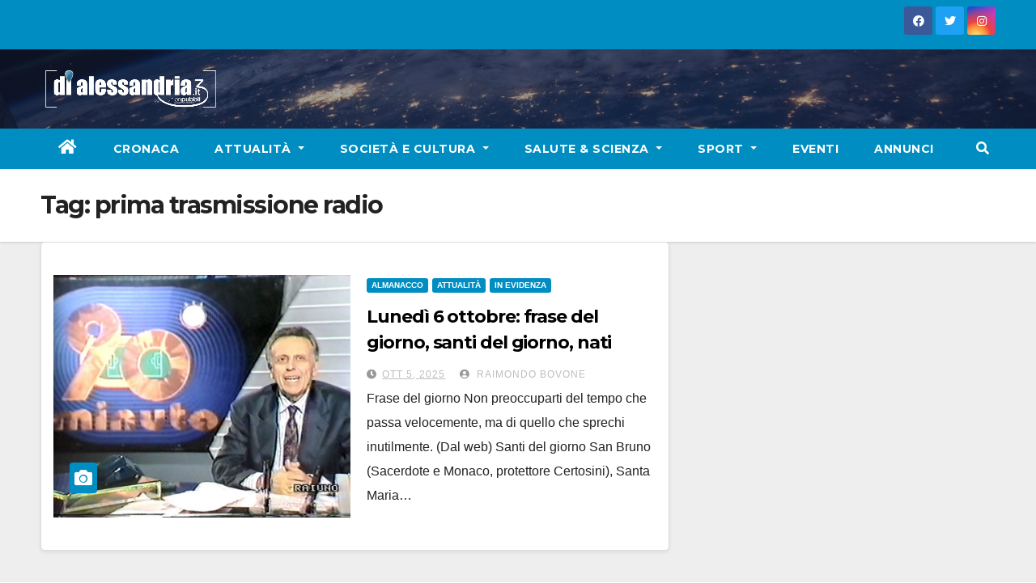

--- FILE ---
content_type: text/html; charset=UTF-8
request_url: https://www.dialessandria.it/tag/prima-trasmissione-radio
body_size: 10200
content:
<!DOCTYPE html>
<html lang="it-IT">
<head>
<meta charset="UTF-8">
<meta name="viewport" content="width=device-width, initial-scale=1">
<link rel="profile" href="https://gmpg.org/xfn/11">
<link media="all" href="https://www.dialessandria.it/wp-content/cache/autoptimize/css/autoptimize_a2e169e9cbe229bc7c3d556e13daf968.css" rel="stylesheet"><link media="screen" href="https://www.dialessandria.it/wp-content/cache/autoptimize/css/autoptimize_87f02ffde9f06b259bc82ec8e098ff5f.css" rel="stylesheet"><title>prima trasmissione radio &#8211; dialessandria.it</title>
	
	<meta name="robots" content="index, follow, max-snippet:-1, max-image-preview:large, max-video-preview:-1">
<link rel="canonical" href="https://www.dialessandria.it/tag/prima-trasmissione-radio">
<meta property="og:url" content="https://www.dialessandria.it/tag/prima-trasmissione-radio">
<meta property="og:site_name" content="dialessandria.it">
<meta property="og:locale" content="it_IT">
<meta property="og:type" content="object">
<meta property="og:title" content="prima trasmissione radio - dialessandria.it">
<meta property="og:image" content="https://www.dialessandria.it/wp-content/uploads/2021/12/DiAlessandria-no-photo.jpg">
<meta property="og:image:secure_url" content="https://www.dialessandria.it/wp-content/uploads/2021/12/DiAlessandria-no-photo.jpg">
<meta property="og:image:width" content="1600">
<meta property="og:image:height" content="1200">
<meta property="og:image:alt" content="dialessandria.it - no photo">
<meta property="fb:pages" content="106507712753474">
<meta name="twitter:card" content="summary">
<meta name="twitter:title" content="prima trasmissione radio - dialessandria.it">
<link rel='dns-prefetch' href='//www.dialessandria.it' />
<link rel='dns-prefetch' href='//stats.wp.com' />
<link rel='dns-prefetch' href='//fonts.googleapis.com' />
<link rel='dns-prefetch' href='//i0.wp.com' />
<link rel="alternate" type="application/rss+xml" title="dialessandria.it &raquo; Feed" href="https://www.dialessandria.it/feed" />
<link rel="alternate" type="application/rss+xml" title="dialessandria.it &raquo; Feed dei commenti" href="https://www.dialessandria.it/comments/feed" />
<link rel="alternate" type="application/rss+xml" title="dialessandria.it &raquo; prima trasmissione radio Feed del tag" href="https://www.dialessandria.it/tag/prima-trasmissione-radio/feed" />
<script type="text/javascript">
/* <![CDATA[ */
window._wpemojiSettings = {"baseUrl":"https:\/\/s.w.org\/images\/core\/emoji\/16.0.1\/72x72\/","ext":".png","svgUrl":"https:\/\/s.w.org\/images\/core\/emoji\/16.0.1\/svg\/","svgExt":".svg","source":{"concatemoji":"https:\/\/www.dialessandria.it\/wp-includes\/js\/wp-emoji-release.min.js?ver=6.8.3"}};
/*! This file is auto-generated */
!function(s,n){var o,i,e;function c(e){try{var t={supportTests:e,timestamp:(new Date).valueOf()};sessionStorage.setItem(o,JSON.stringify(t))}catch(e){}}function p(e,t,n){e.clearRect(0,0,e.canvas.width,e.canvas.height),e.fillText(t,0,0);var t=new Uint32Array(e.getImageData(0,0,e.canvas.width,e.canvas.height).data),a=(e.clearRect(0,0,e.canvas.width,e.canvas.height),e.fillText(n,0,0),new Uint32Array(e.getImageData(0,0,e.canvas.width,e.canvas.height).data));return t.every(function(e,t){return e===a[t]})}function u(e,t){e.clearRect(0,0,e.canvas.width,e.canvas.height),e.fillText(t,0,0);for(var n=e.getImageData(16,16,1,1),a=0;a<n.data.length;a++)if(0!==n.data[a])return!1;return!0}function f(e,t,n,a){switch(t){case"flag":return n(e,"\ud83c\udff3\ufe0f\u200d\u26a7\ufe0f","\ud83c\udff3\ufe0f\u200b\u26a7\ufe0f")?!1:!n(e,"\ud83c\udde8\ud83c\uddf6","\ud83c\udde8\u200b\ud83c\uddf6")&&!n(e,"\ud83c\udff4\udb40\udc67\udb40\udc62\udb40\udc65\udb40\udc6e\udb40\udc67\udb40\udc7f","\ud83c\udff4\u200b\udb40\udc67\u200b\udb40\udc62\u200b\udb40\udc65\u200b\udb40\udc6e\u200b\udb40\udc67\u200b\udb40\udc7f");case"emoji":return!a(e,"\ud83e\udedf")}return!1}function g(e,t,n,a){var r="undefined"!=typeof WorkerGlobalScope&&self instanceof WorkerGlobalScope?new OffscreenCanvas(300,150):s.createElement("canvas"),o=r.getContext("2d",{willReadFrequently:!0}),i=(o.textBaseline="top",o.font="600 32px Arial",{});return e.forEach(function(e){i[e]=t(o,e,n,a)}),i}function t(e){var t=s.createElement("script");t.src=e,t.defer=!0,s.head.appendChild(t)}"undefined"!=typeof Promise&&(o="wpEmojiSettingsSupports",i=["flag","emoji"],n.supports={everything:!0,everythingExceptFlag:!0},e=new Promise(function(e){s.addEventListener("DOMContentLoaded",e,{once:!0})}),new Promise(function(t){var n=function(){try{var e=JSON.parse(sessionStorage.getItem(o));if("object"==typeof e&&"number"==typeof e.timestamp&&(new Date).valueOf()<e.timestamp+604800&&"object"==typeof e.supportTests)return e.supportTests}catch(e){}return null}();if(!n){if("undefined"!=typeof Worker&&"undefined"!=typeof OffscreenCanvas&&"undefined"!=typeof URL&&URL.createObjectURL&&"undefined"!=typeof Blob)try{var e="postMessage("+g.toString()+"("+[JSON.stringify(i),f.toString(),p.toString(),u.toString()].join(",")+"));",a=new Blob([e],{type:"text/javascript"}),r=new Worker(URL.createObjectURL(a),{name:"wpTestEmojiSupports"});return void(r.onmessage=function(e){c(n=e.data),r.terminate(),t(n)})}catch(e){}c(n=g(i,f,p,u))}t(n)}).then(function(e){for(var t in e)n.supports[t]=e[t],n.supports.everything=n.supports.everything&&n.supports[t],"flag"!==t&&(n.supports.everythingExceptFlag=n.supports.everythingExceptFlag&&n.supports[t]);n.supports.everythingExceptFlag=n.supports.everythingExceptFlag&&!n.supports.flag,n.DOMReady=!1,n.readyCallback=function(){n.DOMReady=!0}}).then(function(){return e}).then(function(){var e;n.supports.everything||(n.readyCallback(),(e=n.source||{}).concatemoji?t(e.concatemoji):e.wpemoji&&e.twemoji&&(t(e.twemoji),t(e.wpemoji)))}))}((window,document),window._wpemojiSettings);
/* ]]> */
</script>











<link rel='stylesheet' id='newsup-fonts-css' href='//fonts.googleapis.com/css?family=Montserrat%3A400%2C500%2C700%2C800%7CWork%2BSans%3A300%2C400%2C500%2C600%2C700%2C800%2C900%26display%3Dswap&#038;subset=latin%2Clatin-ext' type='text/css' media='all' />










<script type="text/javascript" src="https://www.dialessandria.it/wp-includes/js/jquery/jquery.min.js?ver=3.7.1" id="jquery-core-js"></script>
<script defer type="text/javascript" src="https://www.dialessandria.it/wp-includes/js/jquery/jquery-migrate.min.js?ver=3.4.1" id="jquery-migrate-js"></script>
<script defer type="text/javascript" src="https://www.dialessandria.it/wp-content/plugins/wp-user-avatar/assets/flatpickr/flatpickr.min.js?ver=4.15.14" id="ppress-flatpickr-js"></script>
<script defer type="text/javascript" src="https://www.dialessandria.it/wp-content/plugins/wp-user-avatar/assets/select2/select2.min.js?ver=4.15.14" id="ppress-select2-js"></script>
<script defer type="text/javascript" src="https://www.dialessandria.it/wp-content/cache/autoptimize/js/autoptimize_single_b85a0e67de8c03a1848eb3391a7b612d.js?ver=6.8.3" id="newsup-navigation-js"></script>
<script defer type="text/javascript" src="https://www.dialessandria.it/wp-content/cache/autoptimize/js/autoptimize_single_94c99954f62ec8d0819dc645645d9405.js?ver=6.8.3" id="bootstrap-js"></script>
<script defer type="text/javascript" src="https://www.dialessandria.it/wp-content/themes/newsup/js/owl.carousel.min.js?ver=6.8.3" id="owl-carousel-min-js"></script>
<script defer type="text/javascript" src="https://www.dialessandria.it/wp-content/cache/autoptimize/js/autoptimize_single_b44600a4b31819b2b98ca6157eabb706.js?ver=6.8.3" id="smartmenus-js-js"></script>
<script defer type="text/javascript" src="https://www.dialessandria.it/wp-content/cache/autoptimize/js/autoptimize_single_32a92736c3f4ddb11b494f7b39714acf.js?ver=6.8.3" id="bootstrap-smartmenus-js-js"></script>
<script defer type="text/javascript" src="https://www.dialessandria.it/wp-content/cache/autoptimize/js/autoptimize_single_9f417cab213a1bb1135ddc1a13d3bf79.js?ver=6.8.3" id="newsup-marquee-js-js"></script>
<script defer type="text/javascript" src="https://www.dialessandria.it/wp-content/cache/autoptimize/js/autoptimize_single_16c2a06dfa2faf84e0fb5ffb30e10b5c.js?ver=6.8.3" id="newsup-main-js-js"></script>
<link rel="https://api.w.org/" href="https://www.dialessandria.it/wp-json/" /><link rel="alternate" title="JSON" type="application/json" href="https://www.dialessandria.it/wp-json/wp/v2/tags/22519" /><link rel="EditURI" type="application/rsd+xml" title="RSD" href="https://www.dialessandria.it/xmlrpc.php?rsd" />
<meta name="generator" content="WordPress 6.8.3" />

<!-- This site is using AdRotate v5.8.13 Professional to display their advertisements - https://ajdg.solutions/ -->
<!-- AdRotate CSS -->

<!-- /AdRotate CSS -->

<!-- This site is embedding videos using the Videojs HTML5 Player plugin v1.1.13 - http://wphowto.net/videojs-html5-player-for-wordpress-757 -->	
		
    
    			
			<script>
				document.documentElement.classList.add(
					'jetpack-lazy-images-js-enabled'
				);
			</script>
		<link rel="icon" href="https://i0.wp.com/www.dialessandria.it/wp-content/uploads/2016/03/cropped-dialessandria-icon.png?fit=32%2C32&#038;ssl=1" sizes="32x32" />
<link rel="icon" href="https://i0.wp.com/www.dialessandria.it/wp-content/uploads/2016/03/cropped-dialessandria-icon.png?fit=192%2C192&#038;ssl=1" sizes="192x192" />
<link rel="apple-touch-icon" href="https://i0.wp.com/www.dialessandria.it/wp-content/uploads/2016/03/cropped-dialessandria-icon.png?fit=180%2C180&#038;ssl=1" />
<meta name="msapplication-TileImage" content="https://i0.wp.com/www.dialessandria.it/wp-content/uploads/2016/03/cropped-dialessandria-icon.png?fit=270%2C270&#038;ssl=1" />
<script defer src="https://www.googletagmanager.com/gtag/js?id=UA-32236665-1"></script>
<script>
    window.dataLayer = window.dataLayer || [];
    function gtag(){dataLayer.push(arguments);}
    gtag('js', new Date());

    gtag('config', 'UA-32236665-1');
</script>
</head>
<body class="archive tag tag-prima-trasmissione-radio tag-22519 wp-custom-logo wp-embed-responsive wp-theme-newsup wp-child-theme-dialessandria hfeed  ta-hide-date-author-in-list" >
<div id="page" class="site">
<a class="skip-link screen-reader-text" href="#content">
Skip to content</a>
    <div class="wrapper" id="custom-background-css">
        <header class="mg-headwidget">
            <!--==================== TOP BAR ====================-->

            <div class="mg-head-detail hidden-xs">
    <div class="container-fluid">
        <div class="row">
                        <div class="col-md-6 col-xs-12">
                <ul class="info-left">
                                    </ul>

                           </div>


                        <div class="col-md-6 col-xs-12">
                <ul class="mg-social info-right">
                    
                                            <a  target="_blank" href="https://www.facebook.com/dialessandria.it/">
                      <li><span class="icon-soci facebook"><i class="fab fa-facebook"></i></span> </li></a>
                                                                  <a target="_blank" href="https://twitter.com/dialessandria">
                      <li><span class="icon-soci twitter"><i class="fab fa-twitter"></i></span></li></a>
                                                                                        <a target="_blank"  href="https://www.instagram.com/dialessandria/">
                      <li><span class="icon-soci instagram"><i class="fab fa-instagram"></i></span></li></a>
                                                                    
                                      </ul>
            </div>
                    </div>
    </div>
</div>
            <div class="clearfix"></div>
                        <div class="mg-nav-widget-area-back" style='background-image: url("https://www.dialessandria.it/wp-content/themes/dialessandria/images/head-back.jpg" );'>
                        <div class="overlay">
              <div class="inner"  style="background-color:rgba(32,47,91,0.4);" >
                <div class="container-fluid">
                    <div class="mg-nav-widget-area">
                        <div class="row align-items-center">
                            <div class="col-md-3 col-sm-4 text-center-xs">
                                <div class="navbar-header">
                                <a href="https://www.dialessandria.it/" class="navbar-brand" rel="home"><img width="223" height="48" src="https://i0.wp.com/www.dialessandria.it/wp-content/uploads/2021/03/diAlessandria-logo-220x48.png?fit=223%2C48&amp;ssl=1" class="custom-logo jetpack-lazy-image" alt="Dialessandria.it logo mobile" decoding="async" data-lazy-srcset="https://i0.wp.com/www.dialessandria.it/wp-content/uploads/2021/03/diAlessandria-logo-220x48.png?w=223&amp;ssl=1 223w, https://i0.wp.com/www.dialessandria.it/wp-content/uploads/2021/03/diAlessandria-logo-220x48.png?resize=218%2C48&amp;ssl=1 218w" data-lazy-sizes="(max-width: 223px) 100vw, 223px" data-lazy-src="https://i0.wp.com/www.dialessandria.it/wp-content/uploads/2021/03/diAlessandria-logo-220x48.png?fit=223%2C48&amp;ssl=1&amp;is-pending-load=1" srcset="[data-uri]" /></a>                                </div>
                            </div>
                           
                        </div>
                    </div>
                </div>
              </div>
              </div>
          </div>
    <div class="mg-menu-full">
      <nav class="navbar navbar-expand-lg navbar-wp">
        <div class="container-fluid flex-row">

                <!-- Right nav -->
                    <div class="m-header pl-3 ml-auto my-2 my-lg-0 position-relative align-items-center">
                                                <a class="mobilehomebtn" href="https://www.dialessandria.it"><span class="fas fa-home"></span></a>

                        <div class="dropdown ml-auto show mg-search-box pr-3">
                            <a class="dropdown-toggle msearch ml-auto" href="#" role="button" id="dropdownMenuLink" data-toggle="dropdown" aria-haspopup="true" aria-expanded="false">
                               <i class="fas fa-search"></i>
                            </a>

                            <div class="dropdown-menu searchinner" aria-labelledby="dropdownMenuLink">
                        <form role="search" method="get" id="searchform" action="https://www.dialessandria.it/">
  <div class="input-group">
    <input type="search" class="form-control" placeholder="Cerca" value="" name="s" />
    <span class="input-group-btn btn-default">
    <button type="submit" class="btn"> <i class="fas fa-search"></i> </button>
    </span> </div>
</form>                      </div>
                        </div>
                        <!-- navbar-toggle -->
                        <button class="navbar-toggler" type="button" data-toggle="collapse" data-target="#navbar-wp" aria-controls="navbarSupportedContent" aria-expanded="false" aria-label="Toggle navigation">
                          <i class="fas fa-bars"></i>
                        </button>
                        <!-- /navbar-toggle -->
                    </div>
                    <!-- /Right nav -->

                  <div class="collapse navbar-collapse" id="navbar-wp">
                    <div class="d-md-block">
                  <ul id="menu-main-menu" class="nav navbar-nav mr-auto"><li class="active home"><a class="homebtn" href="https://www.dialessandria.it"><span class='fas fa-home'></span></a></li><li id="menu-item-62976" class="menu-item menu-item-type-taxonomy menu-item-object-category menu-item-62976"><a class="nav-link" title="Cronaca" href="https://www.dialessandria.it/cronaca">Cronaca</a></li>
<li id="menu-item-62977" class="menu-item menu-item-type-taxonomy menu-item-object-category menu-item-has-children menu-item-62977 dropdown"><a class="nav-link" title="Attualità" href="https://www.dialessandria.it/attualita" data-toggle="dropdown" class="dropdown-toggle">Attualità </a>
<ul role="menu" class=" dropdown-menu">
	<li id="menu-item-62978" class="menu-item menu-item-type-taxonomy menu-item-object-category menu-item-62978"><a class="dropdown-item" title="A tu per tu con..." href="https://www.dialessandria.it/attualita/a-tu-per-tu-con">A tu per tu con&#8230;</a></li>
	<li id="menu-item-62979" class="menu-item menu-item-type-taxonomy menu-item-object-category menu-item-62979"><a class="dropdown-item" title="Alessandria in primo piano" href="https://www.dialessandria.it/attualita/alessandria-in-primo-piano">Alessandria in primo piano</a></li>
	<li id="menu-item-62980" class="menu-item menu-item-type-taxonomy menu-item-object-category menu-item-62980"><a class="dropdown-item" title="Attualità Alessandrina" href="https://www.dialessandria.it/attualita/attualita-alessandrina">Attualità Alessandrina</a></li>
	<li id="menu-item-62981" class="menu-item menu-item-type-taxonomy menu-item-object-category menu-item-62981"><a class="dropdown-item" title="Economia" href="https://www.dialessandria.it/attualita/economia">Economia</a></li>
	<li id="menu-item-62982" class="menu-item menu-item-type-taxonomy menu-item-object-category menu-item-62982"><a class="dropdown-item" title="Editoriale" href="https://www.dialessandria.it/attualita/editoriale">Editoriale</a></li>
</ul>
</li>
<li id="menu-item-62983" class="menu-item menu-item-type-taxonomy menu-item-object-category menu-item-has-children menu-item-62983 dropdown"><a class="nav-link" title="Società e Cultura" href="https://www.dialessandria.it/costume-societa" data-toggle="dropdown" class="dropdown-toggle">Società e Cultura </a>
<ul role="menu" class=" dropdown-menu">
	<li id="menu-item-108341" class="menu-item menu-item-type-taxonomy menu-item-object-category menu-item-108341"><a class="dropdown-item" title="Almanacco" href="https://www.dialessandria.it/almanacco">Almanacco</a></li>
	<li id="menu-item-62984" class="menu-item menu-item-type-taxonomy menu-item-object-category menu-item-62984"><a class="dropdown-item" title="A4Zampe" href="https://www.dialessandria.it/costume-societa/a4zampe">A4Zampe</a></li>
	<li id="menu-item-62985" class="menu-item menu-item-type-taxonomy menu-item-object-category menu-item-62985"><a class="dropdown-item" title="Cucina" href="https://www.dialessandria.it/costume-societa/cucina">Cucina</a></li>
	<li id="menu-item-62986" class="menu-item menu-item-type-taxonomy menu-item-object-category menu-item-62986"><a class="dropdown-item" title="Curiosità" href="https://www.dialessandria.it/costume-societa/curiosita">Curiosità</a></li>
	<li id="menu-item-62987" class="menu-item menu-item-type-taxonomy menu-item-object-category menu-item-62987"><a class="dropdown-item" title="Il nostro giardino" href="https://www.dialessandria.it/costume-societa/il-nostro-giardino">Il nostro giardino</a></li>
	<li id="menu-item-62988" class="menu-item menu-item-type-taxonomy menu-item-object-category menu-item-62988"><a class="dropdown-item" title="Motori" href="https://www.dialessandria.it/costume-societa/motori">Motori</a></li>
	<li id="menu-item-62989" class="menu-item menu-item-type-taxonomy menu-item-object-category menu-item-62989"><a class="dropdown-item" title="Oroscopo" href="https://www.dialessandria.it/costume-societa/oroscopo">Oroscopo</a></li>
	<li id="menu-item-62990" class="menu-item menu-item-type-taxonomy menu-item-object-category menu-item-62990"><a class="dropdown-item" title="Over 60" href="https://www.dialessandria.it/costume-societa/over-60">Over 60</a></li>
	<li id="menu-item-62991" class="menu-item menu-item-type-taxonomy menu-item-object-category menu-item-62991"><a class="dropdown-item" title="Under 30" href="https://www.dialessandria.it/costume-societa/under-30">Under 30</a></li>
	<li id="menu-item-62993" class="menu-item menu-item-type-taxonomy menu-item-object-category menu-item-62993"><a class="dropdown-item" title="Cinema" href="https://www.dialessandria.it/cultura-eventi/cinema">Cinema</a></li>
	<li id="menu-item-62994" class="menu-item menu-item-type-taxonomy menu-item-object-category menu-item-62994"><a class="dropdown-item" title="Cultura" href="https://www.dialessandria.it/cultura-eventi/cultura">Cultura</a></li>
	<li id="menu-item-62996" class="menu-item menu-item-type-taxonomy menu-item-object-category menu-item-62996"><a class="dropdown-item" title="Libri" href="https://www.dialessandria.it/cultura-eventi/libri">Libri</a></li>
	<li id="menu-item-62997" class="menu-item menu-item-type-taxonomy menu-item-object-category menu-item-62997"><a class="dropdown-item" title="Moda" href="https://www.dialessandria.it/cultura-eventi/moda">Moda</a></li>
	<li id="menu-item-62998" class="menu-item menu-item-type-taxonomy menu-item-object-category menu-item-62998"><a class="dropdown-item" title="Mostre" href="https://www.dialessandria.it/cultura-eventi/mostre">Mostre</a></li>
	<li id="menu-item-62999" class="menu-item menu-item-type-taxonomy menu-item-object-category menu-item-62999"><a class="dropdown-item" title="Teatro" href="https://www.dialessandria.it/cultura-eventi/teatro">Teatro</a></li>
</ul>
</li>
<li id="menu-item-63003" class="menu-item menu-item-type-taxonomy menu-item-object-category menu-item-has-children menu-item-63003 dropdown"><a class="nav-link" title="Salute &amp; Scienza" href="https://www.dialessandria.it/salute-scienza" data-toggle="dropdown" class="dropdown-toggle">Salute &amp; Scienza </a>
<ul role="menu" class=" dropdown-menu">
	<li id="menu-item-63004" class="menu-item menu-item-type-taxonomy menu-item-object-category menu-item-63004"><a class="dropdown-item" title="Salute" href="https://www.dialessandria.it/salute-scienza/salute">Salute</a></li>
	<li id="menu-item-63005" class="menu-item menu-item-type-taxonomy menu-item-object-category menu-item-63005"><a class="dropdown-item" title="Science &amp; Technology" href="https://www.dialessandria.it/salute-scienza/science-technology">Science &amp; Technology</a></li>
</ul>
</li>
<li id="menu-item-63006" class="menu-item menu-item-type-taxonomy menu-item-object-category menu-item-has-children menu-item-63006 dropdown"><a class="nav-link" title="Sport" href="https://www.dialessandria.it/sport" data-toggle="dropdown" class="dropdown-toggle">Sport </a>
<ul role="menu" class=" dropdown-menu">
	<li id="menu-item-108043" class="menu-item menu-item-type-taxonomy menu-item-object-category menu-item-108043"><a class="dropdown-item" title="Calcio" href="https://www.dialessandria.it/sport/calcio">Calcio</a></li>
</ul>
</li>
<li id="menu-item-62995" class="menu-item menu-item-type-taxonomy menu-item-object-category menu-item-62995"><a class="nav-link" title="Eventi" href="https://www.dialessandria.it/cultura-eventi/eventi">Eventi</a></li>
<li id="menu-item-95140" class="menu-item menu-item-type-custom menu-item-object-custom menu-item-95140"><a class="nav-link" title="Annunci" href="https://www.dialessandria.it/annunci-portale.php">Annunci</a></li>
</ul>                </div>
                  </div>

                <!-- Right nav -->
                    <div class="d-none d-lg-block pl-3 ml-auto my-2 my-lg-0 position-relative align-items-center">
                        <div class="dropdown show mg-search-box pr-2">
                            <a class="dropdown-toggle msearch ml-auto" href="#" role="button" id="dropdownMenuLink" data-toggle="dropdown" aria-haspopup="true" aria-expanded="false">
                               <i class="fas fa-search"></i>
                            </a>

                            <div class="dropdown-menu searchinner" aria-labelledby="dropdownMenuLink">
                        <form role="search" method="get" id="searchform" action="https://www.dialessandria.it/">
  <div class="input-group">
    <input type="search" class="form-control" placeholder="Cerca" value="" name="s" />
    <span class="input-group-btn btn-default">
    <button type="submit" class="btn"> <i class="fas fa-search"></i> </button>
    </span> </div>
</form>                      </div>
                        </div>

                    </div>
                    <!-- /Right nav -->
          </div>
      </nav> <!-- /Navigation -->
    </div>
</header>
<div class="clearfix"></div>
 <!--==================== Newsup breadcrumb section ====================-->
<div class="mg-breadcrumb-section" style='background: url("https://www.dialessandria.it/wp-content/themes/dialessandria/images/head-back.jpg" ) repeat scroll center 0 #143745;'>
  <div class="overlay">
    <div class="container-fluid">
      <div class="row">
        <div class="col-md-12 col-sm-12">
			    <div class="mg-breadcrumb-title">
            <h1>Tag: <span>prima trasmissione radio</span></h1>          </div>
        </div>
      </div>
    </div>
    </div>
</div>
<div class="clearfix"></div><div id="content" class="container-fluid">
 <!--container-->
    <!--row-->
    <div class="row">
        <!--col-md-8-->
                <div class="col-md-8">
            <div id="post-90905" class="post-90905 post type-post status-publish format-standard has-post-thumbnail hentry category-almanacco category-attualita category-featured tag-19990 tag-18456 tag-accadde-oggi tag-frase-del-giorno tag-klaus-dibiasi tag-le-corbusier tag-moulin-rouge tag-nati-famosi tag-ottavio-bianchi tag-paolo-valenti tag-prima-trasmissione-radio tag-santi-del-giorno">
    <!-- mg-posts-sec mg-posts-modul-6 -->
    <div class="mg-posts-sec mg-posts-modul-6">
        <!-- mg-posts-sec-inner -->
        <div class="mg-posts-sec-inner">
                        <article class="d-md-flex mg-posts-sec-post align-items-center">
                <div class="col-12 col-md-6">
    <div class="lazyload mg-post-thumb back-img md" data-bg="https://www.dialessandria.it/wp-content/uploads/2022/10/maxresdefault.jpg" style="background-image: url(data:image/svg+xml,%3Csvg%20xmlns=%22http://www.w3.org/2000/svg%22%20viewBox=%220%200%20500%20300%22%3E%3C/svg%3E);">
        <span class="post-form"><i class="fas fa-camera"></i></span>        <a class="link-div" href="https://www.dialessandria.it/attualita/6-ottobre-frase-del-giorno-santi-del-giorno-nati-famosi-accadde-oggi/90905.html"></a>
    </div> 
</div>
                <div class="mg-sec-top-post py-3 col">
                    <div class="mg-blog-category"> 
                        <a class="newsup-categories category-color-1" href="https://www.dialessandria.it/almanacco" alt="Visualizza tutti gli articoli in Almanacco"> 
                                 Almanacco
                             </a><a class="newsup-categories category-color-1" href="https://www.dialessandria.it/attualita" alt="Visualizza tutti gli articoli in Attualità"> 
                                 Attualità
                             </a><a class="newsup-categories category-color-1" href="https://www.dialessandria.it/featured" alt="Visualizza tutti gli articoli in IN EVIDENZA"> 
                                 IN EVIDENZA
                             </a>                    </div>

                    <h4 class="entry-title title"><a href="https://www.dialessandria.it/attualita/6-ottobre-frase-del-giorno-santi-del-giorno-nati-famosi-accadde-oggi/90905.html">Lunedì 6 ottobre: frase del giorno, santi del giorno, nati famosi, accadde oggi</a></h4>
                        <div class="mg-blog-meta">
        <span class="mg-blog-date"><i class="fas fa-clock"></i>
         <a href="https://www.dialessandria.it/date/2025/10">
         Ott 5, 2025</a></span>
         <a class="auth" href="https://www.dialessandria.it/author/raimondo-bovone"><i class="fas fa-user-circle"></i> 
        Raimondo Bovone</a>
         
    </div>
                        <div class="mg-content">
                        <p>Frase del giorno Non preoccuparti del tempo che passa velocemente, ma di quello che sprechi inutilmente. (Dal web) Santi del giorno San Bruno (Sacerdote e Monaco, protettore Certosini), Santa Maria&hellip;</p>
                    </div>
                </div>
            </article>
                        <div class="col-md-12 text-center d-flex justify-content-center">
                                            
            </div>
        </div>
        <!-- // mg-posts-sec-inner -->
    </div>
    <!-- // mg-posts-sec block_6 --> 
</div>        </div>
                
        <!--/col-md-8-->
                <!--col-md-4-->
        <aside class="col-md-4">
                    </aside>
        <!--/col-md-4-->
            </div>
    <!--/row-->
</div>
  <div class="container-fluid mr-bot40 mg-posts-sec-inner">
        <div class="missed-inner">
        <div class="row">
                        <div class="col-md-12">
                <div class="mg-sec-title">
                    <!-- mg-sec-title -->
                    <h4>Ti sei perso...</h4>
                </div>
            </div>
                            <!--col-md-3-->
                <div class="col-md-3 col-sm-6 pulse animated">
               <div class="lazyload mg-blog-post-3 minh back-img"
                                                        data-bg="https://www.dialessandria.it/wp-content/uploads/2026/01/rokL.jpg" style="background-image: url(data:image/svg+xml,%3Csvg%20xmlns=%22http://www.w3.org/2000/svg%22%20viewBox=%220%200%20500%20300%22%3E%3C/svg%3E);" >
                            <a class="link-div" href="https://www.dialessandria.it/featured/sicilia-de-luca-non-faremo-comodo-a-nessuno/256113.html"></a>
                    <div class="mg-blog-inner">
                      <div class="mg-blog-category">
                      <a class="newsup-categories category-color-1" href="https://www.dialessandria.it/featured" alt="Visualizza tutti gli articoli in IN EVIDENZA"> 
                                 IN EVIDENZA
                             </a>                      </div>
                      <h4 class="title"> <a href="https://www.dialessandria.it/featured/sicilia-de-luca-non-faremo-comodo-a-nessuno/256113.html" title="Permalink to: Sicilia, De Luca &#8220;Non faremo comodo a nessuno&#8221;"> Sicilia, De Luca &#8220;Non faremo comodo a nessuno&#8221;</a> </h4>
                          <div class="mg-blog-meta">
        <span class="mg-blog-date"><i class="fas fa-clock"></i>
         <a href="https://www.dialessandria.it/date/2026/01">
         Gen 18, 2026</a></span>
         <a class="auth" href="https://www.dialessandria.it/author/sergioramoino@libero.it"><i class="fas fa-user-circle"></i> 
        </a>
         
    </div>
                        </div>
                </div>
            </div>
            <!--/col-md-3-->
                         <!--col-md-3-->
                <div class="col-md-3 col-sm-6 pulse animated">
               <div class="lazyload mg-blog-post-3 minh back-img"
                                                        data-bg="https://www.dialessandria.it/wp-content/uploads/2026/01/MADR.jpg" style="background-image: url(data:image/svg+xml,%3Csvg%20xmlns=%22http://www.w3.org/2000/svg%22%20viewBox=%220%200%20500%20300%22%3E%3C/svg%3E);" >
                            <a class="link-div" href="https://www.dialessandria.it/featured/motori-magazine-18-1-2026/256111.html"></a>
                    <div class="mg-blog-inner">
                      <div class="mg-blog-category">
                      <a class="newsup-categories category-color-1" href="https://www.dialessandria.it/featured" alt="Visualizza tutti gli articoli in IN EVIDENZA"> 
                                 IN EVIDENZA
                             </a>                      </div>
                      <h4 class="title"> <a href="https://www.dialessandria.it/featured/motori-magazine-18-1-2026/256111.html" title="Permalink to: Motori Magazine &#8211; 18/1/2026"> Motori Magazine &#8211; 18/1/2026</a> </h4>
                          <div class="mg-blog-meta">
        <span class="mg-blog-date"><i class="fas fa-clock"></i>
         <a href="https://www.dialessandria.it/date/2026/01">
         Gen 18, 2026</a></span>
         <a class="auth" href="https://www.dialessandria.it/author/sergioramoino@libero.it"><i class="fas fa-user-circle"></i> 
        </a>
         
    </div>
                        </div>
                </div>
            </div>
            <!--/col-md-3-->
                         <!--col-md-3-->
                <div class="col-md-3 col-sm-6 pulse animated">
               <div class="lazyload mg-blog-post-3 minh back-img"
                                                        data-bg="https://www.dialessandria.it/wp-content/uploads/2026/01/20260118_0292.jpg" style="background-image: url(data:image/svg+xml,%3Csvg%20xmlns=%22http://www.w3.org/2000/svg%22%20viewBox=%220%200%20500%20300%22%3E%3C/svg%3E);" >
                            <a class="link-div" href="https://www.dialessandria.it/top-news/cobolli-dice-subito-addio-allaustralian-open-alcaraz-ce-avanti-paolini/256109.html"></a>
                    <div class="mg-blog-inner">
                      <div class="mg-blog-category">
                      <a class="newsup-categories category-color-1" href="https://www.dialessandria.it/top-news" alt="Visualizza tutti gli articoli in TOP NEWS"> 
                                 TOP NEWS
                             </a>                      </div>
                      <h4 class="title"> <a href="https://www.dialessandria.it/top-news/cobolli-dice-subito-addio-allaustralian-open-alcaraz-ce-avanti-paolini/256109.html" title="Permalink to: Cobolli dice subito addio all’Australian Open. Alcaraz c’è, avanti Paolini"> Cobolli dice subito addio all’Australian Open. Alcaraz c’è, avanti Paolini</a> </h4>
                          <div class="mg-blog-meta">
        <span class="mg-blog-date"><i class="fas fa-clock"></i>
         <a href="https://www.dialessandria.it/date/2026/01">
         Gen 18, 2026</a></span>
         <a class="auth" href="https://www.dialessandria.it/author/sergioramoino@libero.it"><i class="fas fa-user-circle"></i> 
        </a>
         
    </div>
                        </div>
                </div>
            </div>
            <!--/col-md-3-->
                         <!--col-md-3-->
                <div class="col-md-3 col-sm-6 pulse animated">
               <div class="lazyload mg-blog-post-3 minh back-img"
                                                        data-bg="https://www.dialessandria.it/wp-content/uploads/2026/01/9N6Y.jpg" style="background-image: url(data:image/svg+xml,%3Csvg%20xmlns=%22http://www.w3.org/2000/svg%22%20viewBox=%220%200%20500%20300%22%3E%3C/svg%3E);" >
                            <a class="link-div" href="https://www.dialessandria.it/featured/tg-ambiente-18-1-2026/256107.html"></a>
                    <div class="mg-blog-inner">
                      <div class="mg-blog-category">
                      <a class="newsup-categories category-color-1" href="https://www.dialessandria.it/featured" alt="Visualizza tutti gli articoli in IN EVIDENZA"> 
                                 IN EVIDENZA
                             </a>                      </div>
                      <h4 class="title"> <a href="https://www.dialessandria.it/featured/tg-ambiente-18-1-2026/256107.html" title="Permalink to: Tg Ambiente &#8211; 18/1/2026"> Tg Ambiente &#8211; 18/1/2026</a> </h4>
                          <div class="mg-blog-meta">
        <span class="mg-blog-date"><i class="fas fa-clock"></i>
         <a href="https://www.dialessandria.it/date/2026/01">
         Gen 18, 2026</a></span>
         <a class="auth" href="https://www.dialessandria.it/author/sergioramoino@libero.it"><i class="fas fa-user-circle"></i> 
        </a>
         
    </div>
                        </div>
                </div>
            </div>
            <!--/col-md-3-->
         

                </div>
            </div>
        </div>
<!--==================== FOOTER AREA ====================-->
        <footer>
            <div class="overlay" style="background-color: ;">
                <!--Start mg-footer-widget-area-->
                                 <div class="mg-footer-widget-area">
                    <div class="container-fluid">
                        <div class="row">
                          <div id="block-18" class="col-md-4 col-sm-6 rotateInDownLeft animated mg-widget widget_block widget_text">
<p></p>
</div><div id="block-19" class="col-md-4 col-sm-6 rotateInDownLeft animated mg-widget widget_block"><div class="text-center"><p>dialessandria.it quotidiano on line registrazione al tribunale di Alessandria n.48/2017</p> 
<p>edizioni Union Pubbli 3<br>
Via Milano 122 - 15121 Alessandria<br>
0131221988<br>
<a href="/cdn-cgi/l/email-protection" class="__cf_email__" data-cfemail="4d29243f283939223f280d38232422233d382f2f21247e632439">[email&#160;protected]</a></p>
<p>Direttore responsabile: Raimondo Bovone</p>
<p>Contattaci: <a href="/cdn-cgi/l/email-protection" class="__cf_email__" data-cfemail="492824242027203a3d3b28332026272c093c27202627393c2b2b25207a67203d">[email&#160;protected]</a></p>
<p>Stock immagini di <a href="https://depositphotos.com/it/" target="_blank" title="Depositphotos">Depositphotos</a></p>
</div></div>                        </div>
                        <!--/row-->
                    </div>
                    <!--/container-->
                </div>
                                 <!--End mg-footer-widget-area-->
                <!--Start mg-footer-widget-area-->
                <div class="mg-footer-bottom-area">
                    <div class="container-fluid">
                        <div class="divide-line"></div>
                        <div class="row align-items-center">
                            <!--col-md-4-->
                            <div class="col-md-6">
                               <a href="https://www.dialessandria.it/" class="navbar-brand" rel="home"><img width="223" height="48" src="https://i0.wp.com/www.dialessandria.it/wp-content/uploads/2021/03/diAlessandria-logo-220x48.png?fit=223%2C48&amp;ssl=1" class="custom-logo jetpack-lazy-image" alt="Dialessandria.it logo mobile" decoding="async" data-lazy-srcset="https://i0.wp.com/www.dialessandria.it/wp-content/uploads/2021/03/diAlessandria-logo-220x48.png?w=223&amp;ssl=1 223w, https://i0.wp.com/www.dialessandria.it/wp-content/uploads/2021/03/diAlessandria-logo-220x48.png?resize=218%2C48&amp;ssl=1 218w" data-lazy-sizes="(max-width: 223px) 100vw, 223px" data-lazy-src="https://i0.wp.com/www.dialessandria.it/wp-content/uploads/2021/03/diAlessandria-logo-220x48.png?fit=223%2C48&amp;ssl=1&amp;is-pending-load=1" srcset="[data-uri]" /></a>                            </div>

                             
                            <div class="col-md-6 text-right text-xs">

                            <ul class="mg-social">
                                                                        <a  target="_blank" href="https://www.facebook.com/dialessandria.it/"><li><span class="icon-soci facebook"><i class="fab fa-facebook"></i></span> </li>
                                    </a>
                                                                        <a target="_blank" href="https://twitter.com/dialessandria">
                                                                        <li><span class="icon-soci twitter"><i class="fab fa-twitter"></i></span></li></a>
                                                                        <a target="_blank"  href="">
                                                                         <a target="_blank"  href="https://www.instagram.com/dialessandria/"><li><span class="icon-soci instagram"><i class="fab fa-instagram"></i></span>
                                    </li></a>
                                                                        
                                                                 </ul>


                            </div>
                            <!--/col-md-4-->
                                                    </div>
                        <!--/row-->
                    </div>
                    <!--/container-->
                </div>
                <!--End mg-footer-widget-area-->

                <div class="mg-footer-copyright">
                    <div class="container-fluid">
                        <div class="row">
                            <div class="col-md-6 text-xs">
                                <p>
                                <a href="https://www.facebook.com/gabriele.lagana/">
                                    Powered by Lagan&agrave; Gabriele
								</a>
								<span class="sep"> | </span>
								<a href="https://www.unionpubbli3.it/" title="Union Pubbli3">UNION PUBBLI 3</a>
								</p>
                            </div>



                            <div class="col-md-6 text-right text-xs">
                                <ul id="menu-top" class="info-right"><li id="menu-item-111578" class="menu-item menu-item-type-custom menu-item-object-custom menu-item-111578"><a class="nav-link" title="Contatti" href="https://www.unionpubbli3.it/2/contatti">Contatti</a></li>
<li id="menu-item-111573" class="menu-item menu-item-type-custom menu-item-object-custom menu-item-111573"><a class="nav-link" title="Privacy Policy" href="https://www.iubenda.com/privacy-policy/96740905">Privacy Policy</a></li>
<li id="menu-item-111574" class="menu-item menu-item-type-custom menu-item-object-custom menu-item-111574"><a class="nav-link" title="Cookie Policy" href="https://www.iubenda.com/privacy-policy/96740905/cookie-policy">Cookie Policy</a></li>
</ul>                            </div>
                        </div>
                    </div>
                </div>
            </div>
            <!--/overlay-->
        </footer>
        <!--/footer-->
    </div>
    <!--/wrapper-->
    <!--Scroll To Top-->
    <a href="#" class="ta_upscr bounceInup animated"><i class="fa fa-angle-up"></i></a>
    <!--/Scroll To Top-->
<!-- /Scroll To Top -->
<script data-cfasync="false" src="/cdn-cgi/scripts/5c5dd728/cloudflare-static/email-decode.min.js"></script><script type="speculationrules">
{"prefetch":[{"source":"document","where":{"and":[{"href_matches":"\/*"},{"not":{"href_matches":["\/wp-*.php","\/wp-admin\/*","\/wp-content\/uploads\/*","\/wp-content\/*","\/wp-content\/plugins\/*","\/wp-content\/themes\/dialessandria\/*","\/wp-content\/themes\/newsup\/*","\/*\\?(.+)"]}},{"not":{"selector_matches":"a[rel~=\"nofollow\"]"}},{"not":{"selector_matches":".no-prefetch, .no-prefetch a"}}]},"eagerness":"conservative"}]}
</script>
<script>
jQuery('a,input').bind('focus', function() {
    if(!jQuery(this).closest(".menu-item").length && ( jQuery(window).width() <= 992) ) {
    jQuery('.navbar-collapse').removeClass('show');
}})
</script>
<noscript><style>.lazyload{display:none;}</style></noscript><script data-noptimize="1">window.lazySizesConfig=window.lazySizesConfig||{};window.lazySizesConfig.loadMode=1;</script><script defer data-noptimize="1" src='https://www.dialessandria.it/wp-content/plugins/autoptimize/classes/external/js/lazysizes.min.js?ao_version=3.1.12'></script><script defer type="text/javascript" src="https://www.dialessandria.it/wp-content/cache/autoptimize/js/autoptimize_single_328b8123661abdd5f4a0c695e7aa9dcc.js?minify=false&amp;ver=132249e245926ae3e188" id="jetpack-photon-js"></script>
<script type="text/javascript" id="adrotate-dyngroup-js-extra">
/* <![CDATA[ */
var impression_object = {"ajax_url":"https:\/\/www.dialessandria.it\/wp-admin\/admin-ajax.php"};
/* ]]> */
</script>
<script defer type="text/javascript" src="https://www.dialessandria.it/wp-content/cache/autoptimize/js/autoptimize_single_fc8f9465a874f9c1cf57666a96e48d80.js" id="adrotate-dyngroup-js"></script>
<script type="text/javascript" id="adrotate-clicktracker-js-extra">
/* <![CDATA[ */
var click_object = {"ajax_url":"https:\/\/www.dialessandria.it\/wp-admin\/admin-ajax.php"};
/* ]]> */
</script>
<script defer type="text/javascript" src="https://www.dialessandria.it/wp-content/cache/autoptimize/js/autoptimize_single_c610b3ebab3ce54f5450cef2cdabc14a.js" id="adrotate-clicktracker-js"></script>
<script type="text/javascript" id="ppress-frontend-script-js-extra">
/* <![CDATA[ */
var pp_ajax_form = {"ajaxurl":"https:\/\/www.dialessandria.it\/wp-admin\/admin-ajax.php","confirm_delete":"Are you sure?","deleting_text":"Deleting...","deleting_error":"An error occurred. Please try again.","nonce":"f4caf23e1f","disable_ajax_form":"false","is_checkout":"0","is_checkout_tax_enabled":"0","is_checkout_autoscroll_enabled":"true"};
/* ]]> */
</script>
<script defer type="text/javascript" src="https://www.dialessandria.it/wp-content/plugins/wp-user-avatar/assets/js/frontend.min.js?ver=4.15.14" id="ppress-frontend-script-js"></script>
<script defer type="text/javascript" src="https://www.dialessandria.it/wp-content/cache/autoptimize/js/autoptimize_single_ed3b4417df0895e4cf8465d32b69adc6.js?minify=false&amp;ver=83ec8aa758f883d6da14" id="jetpack-lazy-images-polyfill-intersectionobserver-js"></script>
<script type="text/javascript" id="jetpack-lazy-images-js-extra">
/* <![CDATA[ */
var jetpackLazyImagesL10n = {"loading_warning":"Il caricamento delle immagini \u00e8 ancora in corso. Annulla la stampa e riprova."};
/* ]]> */
</script>
<script defer type="text/javascript" src="https://www.dialessandria.it/wp-content/cache/autoptimize/js/autoptimize_single_dbd2c18733ff907be35d6ce7012cda58.js?minify=false&amp;ver=2e29137590434abf5fbe" id="jetpack-lazy-images-js"></script>
<script defer type="text/javascript" src="https://stats.wp.com/e-202603.js" id="jetpack-stats-js"></script>
<script type="text/javascript" id="jetpack-stats-js-after">
/* <![CDATA[ */
_stq = window._stq || [];
_stq.push([ "view", {v:'ext',blog:'194200327',post:'0',tz:'1',srv:'www.dialessandria.it',j:'1:12.2.2'} ]);
_stq.push([ "clickTrackerInit", "194200327", "0" ]);
/* ]]> */
</script>
<script defer type="text/javascript" src="https://www.dialessandria.it/wp-content/cache/autoptimize/js/autoptimize_single_3c43722142ccc35513df96f6fd97475d.js?ver=6.8.3" id="newsup-custom-js"></script>
	<script>
	/(trident|msie)/i.test(navigator.userAgent)&&document.getElementById&&window.addEventListener&&window.addEventListener("hashchange",function(){var t,e=location.hash.substring(1);/^[A-z0-9_-]+$/.test(e)&&(t=document.getElementById(e))&&(/^(?:a|select|input|button|textarea)$/i.test(t.tagName)||(t.tabIndex=-1),t.focus())},!1);
	</script>
	<!-- AdRotate JS -->
<script type="text/javascript">
jQuery(document).ready(function(){if(jQuery.fn.gslider) {
	jQuery('.g-7').gslider({groupid:7,speed:6000,repeat_impressions:'Y'});
	jQuery('.g-8').gslider({groupid:8,speed:6000,repeat_impressions:'Y'});
	jQuery('.g-9').gslider({groupid:9,speed:6000,repeat_impressions:'Y'});
	jQuery('.g-10').gslider({groupid:10,speed:12000,repeat_impressions:'Y'});
}});
</script>
<!-- /AdRotate JS -->

<script defer src="https://static.cloudflareinsights.com/beacon.min.js/vcd15cbe7772f49c399c6a5babf22c1241717689176015" integrity="sha512-ZpsOmlRQV6y907TI0dKBHq9Md29nnaEIPlkf84rnaERnq6zvWvPUqr2ft8M1aS28oN72PdrCzSjY4U6VaAw1EQ==" data-cf-beacon='{"version":"2024.11.0","token":"f9e60b903a9e4db69c595840b82872d8","r":1,"server_timing":{"name":{"cfCacheStatus":true,"cfEdge":true,"cfExtPri":true,"cfL4":true,"cfOrigin":true,"cfSpeedBrain":true},"location_startswith":null}}' crossorigin="anonymous"></script>
</body>
</html>

<!--
Performance optimized by W3 Total Cache. Learn more: https://www.boldgrid.com/w3-total-cache/

Page Caching using Disk 

Served from: dialessandria.it @ 2026-01-18 17:00:16 by W3 Total Cache
-->